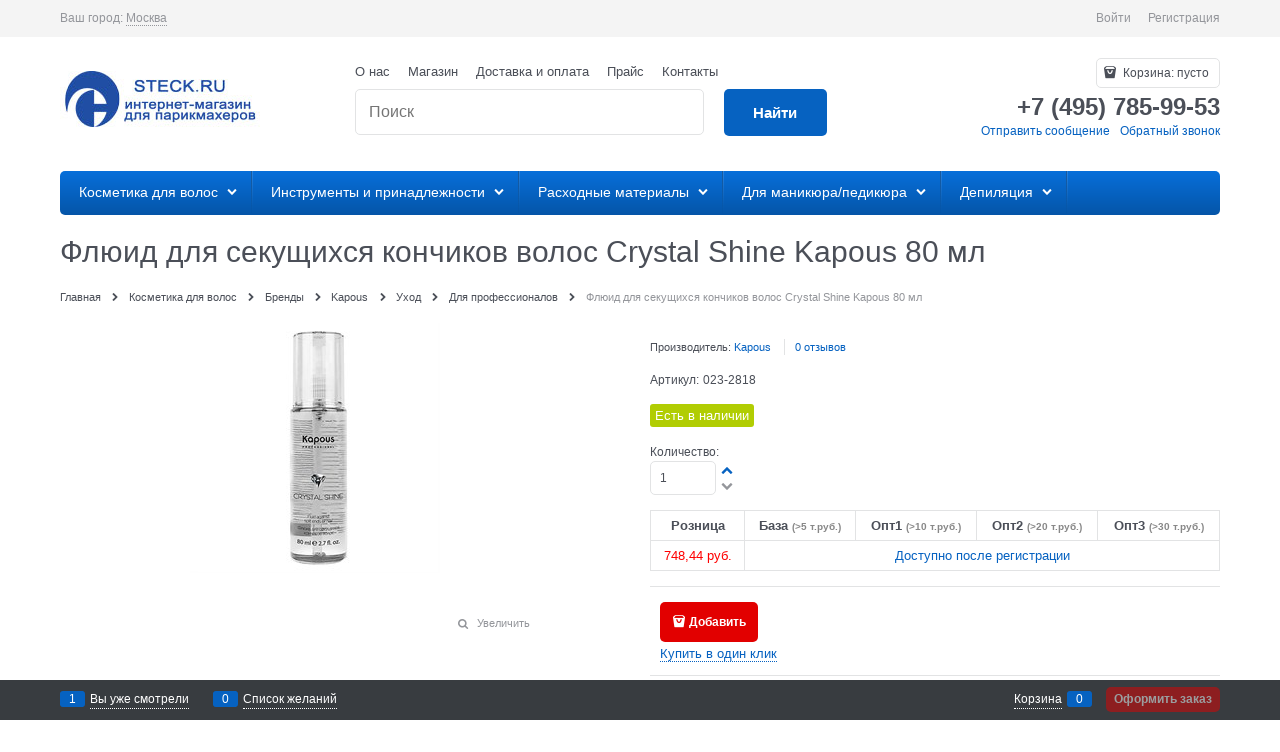

--- FILE ---
content_type: text/html; charset=utf-8
request_url: http://www.steck.ru/products/kapous-fliuid-dlya-sekuschikhsya-konchikov-volos-crystal-shine
body_size: 13422
content:
<!DOCTYPE html>
<html data-ng-strict-di data-ng-app="app" data-ng-controller="ProductCtrl as product" >
<head>
    <meta charset="utf-8">
    <meta name="generator" content="AdVantShop.NET">
    <meta name="format-detection" content="telePhone=no">
    <title>Флюид для секущихся кончиков волос Crystal Shine Kapous 80 мл - купить в интернет магазине</title>
    <base href="http://www.steck.ru/" />
    <meta name="Description" content="Купить Флюид для секущихся кончиков волос Crystal Shine Kapous 80 мл по оптовой цене в интернет магазине официального дистрибьютора с доставкой по Москве и России." />
    <meta name="Keywords" content="Флюид для секущихся кончиков волос Crystal Shine Kapous 80 мл"/>
    <link rel="canonical" href="http://www.steck.ru/products/kapous-fliuid-dlya-sekuschikhsya-konchikov-volos-crystal-shine" />
    



<script type="text/javascript" src="/combine/_head.js?r=E33F0972B9963E2D160DCCF5AC42252A"></script>


<style>.ng-cloak,.x-ng-cloak,.ng-hide:not(.ng-hide-animate){display:none !important}form{display:block}</style>



<meta property="og:site_name" content="Интернет магазин для парикмахеров и салонов красоты" />
<meta property="og:title" content="Флюид для секущихся кончиков волос Crystal Shine Kapous 80 мл - купить в интернет магазине" />
<meta property="og:url" content="http://www.steck.ru/products/kapous-fliuid-dlya-sekuschikhsya-konchikov-volos-crystal-shine" />
<meta property="og:description" content="Купить Флюид для секущихся кончиков волос Crystal Shine Kapous 80 мл по оптовой цене в интернет магазине официального дистрибьютора с доставкой по Москве и России." />
<meta property="og:type" content="product" />
<meta property="og:image" content="http://www.steck.ru/pictures/product/middle/48171_middle.jpg" />

<link rel="stylesheet" type="text/css" href="/combine/main.css?r=B4D0625A9B2F40F7577CDB9A0A646B52" />

<script type="text/javascript" src="modules/rees46/js/lib.js"></script>
<script type="text/javascript"> 
  (function(r){ window.r46 = window.r46 || function(){ (r46.q = r46.q ||[]).push(arguments)};var s = document.getElementsByTagName(r)[0], rs = document.createElement(r); rs.async = 1; rs.src = '//cdn.rees46.com/v3.js';s.parentNode.insertBefore(rs, s); })('script');  r46('init','00636fc33c41f59c8d0e1124cc41fd');
</script>


    <link rel="shortcut icon" href="http://www.steck.ru/pictures/favicon_20181009104052.ico" />

</head>
<body class="cs-t-1 text-floating toolbar-bottom-enabled">
    
    <div hidden>    <div class="static-block">
        <!-- Yandex.Metrika counter --> <script type="text/javascript" >
   (function(m,e,t,r,i,k,a){m[i]=m[i]||function(){(m[i].a=m[i].a||[]).push(arguments)};
   m[i].l=1*new Date();k=e.createElement(t),a=e.getElementsByTagName(t)[0],k.async=1,k.src=r,a.parentNode.insertBefore(k,a)})
   (window, document, "script", "https://mc.yandex.ru/metrika/tag.js", "ym");

   ym(6403984, "init", {
        id:6403984,
        clickmap:true,
        trackLinks:true,
        accurateTrackBounce:true,
        webvisor:true,
        ecommerce:"dataLayer"
   });
</script> <noscript><div><img src="https://mc.yandex.ru/watch/6403984" style="position:absolute; left:-9999px;" alt="" /></div></noscript> <!-- /Yandex.Metrika counter -->
    </div>
</div>
    <script type="text/javascript">
 (function(i,s,o,g,r,a,m){i['GoogleAnalyticsObject']=r;i[r]=i[r]||function(){ (i[r].q=i[r].q||[]).push(arguments)},i[r].l=1*new Date();a=s.createElement(o), m=s.getElementsByTagName(o)[0];a.async=1;a.src=g;m.parentNode.insertBefore(a,m) })(window,document,'script','//www.google-analytics.com/analytics.js','ga'); 
ga('create', 'UA-19588490-1', 'auto'); 
ga('require', 'displayfeatures');
ga('set', '&uid', '75f29b15-b145-4d7d-a976-6523b533f69f');
ga('send', 'pageview'); 
/* Accurate bounce rate by time */ 
if (!document.referrer ||  document.referrer.split('/')[2].indexOf(location.hostname) != 0) 
setTimeout(function() 
        { 
            ga('send', 'event', 'New visitor', location.pathname); 
        }, 15000); 
</script> 

    
    <div class="stretch-container">
        <header class="site-head">
            

<!--noindex-->
<div class="toolbar-top">
    <div class="container container-fluid">
        <aside class="row between-xs">
                <div class="toolbar-top-item" data-popover-control data-popover-id="zonePopover" data-popover-trigger="null" data-popover-trigger-hide="null">
                    <span class="cs-t-3">Ваш город:</span>
                    <a class="link-dotted-invert" href="" data-zone-dialog-trigger>
                        <span data-zone-current data-ng-bind="zone.City" data-start-val="{City: 'Москва'}">Москва</span>
                    </a>
                </div>
                                    <div class="toolbar-top-item">
                    <a class="cs-l-3 toolbar-top-link-alt" href="http://www.steck.ru/login">Войти</a>
                    <a class="cs-l-3 toolbar-top-link-alt" href="http://www.steck.ru/registration">Регистрация</a>
                                            </div>
        </aside>
    </div>
</div>
<!--/noindex-->
            
            <div class="container container-fluid site-head-inner">
    <div class="row middle-xs">
        <div class="col-xs-3 site-head-logo-block site-head-logo">
            
        <a href="http://www.steck.ru/" class="site-head-logo-link">
            <img id="logo" src="http://www.steck.ru/pictures/logo_20181219185405.jpg" alt="Интернет магазин для парикмахеров"  class="site-head-logo-picture" />
        </a>








        </div>
        <div class="col-xs-5 site-head-menu-col">
            
            <ul class="menu-header clear">
        <li class="menu-header-item"><a class="cs-l-2 menu-header-link" href="pages/about"  >О нас</a></li>
        <li class="menu-header-item"><a class="cs-l-2 menu-header-link" href="/pages/magazin-dlja-parikmaherov"  >Магазин</a></li>
        <li class="menu-header-item"><a class="cs-l-2 menu-header-link" href="/pages/shipping-payment"  >Доставка и оплата</a></li>
        <li class="menu-header-item"><a class="cs-l-2 menu-header-link" href="/pages/price"  >Прайс</a></li>
        <li class="menu-header-item"><a class="cs-l-2 menu-header-link" href="pages/contacts"  >Контакты</a></li>
</ul>


<!--noindex-->
<div class=" search-block-topmenu">
    <form name="searchHeaderForm" class="row site-head-search-form" novalidate="novalidate" data-ng-controller="SearchBlockCtrl as searchBlock" data-ng-init="searchBlock.url='/search'">
        <div class="col-xs-9 site-head-search-input-wrap" data-ng-init="searchBlock.form = searchHeaderForm">
            <div class="site-head-site-head-search"
                 data-autocompleter
                 data-field="Name"
                 data-link-all="search"
                 data-apply-fn="searchBlock.aSubmut(value, obj)"
                 data-template-path="scripts/_common/autocompleter/templates/categoriesProducts.html"
                 data-request-url="search/autocomplete">
                <input class="input-big site-head-search-input"
                       data-autocompleter-input
                       type="search"
                       autocomplete="off"
                       placeholder="Поиск"
                       name="q"
                       data-default-button="#searchHeaderSubmit"
                       data-ng-model="searchBlock.search" />
            </div>
        </div>
        <div class="col-xs-3 site-head-search-btn-wrap">
            <div class="site-head-search-col">
                <a href="" class="btn btn-submit btn-big btn-expander site-head-search-btn" id="searchHeaderSubmit" data-ng-click="searchBlock.submit(searchBlock.search, false)">
                    <span class="icon-search-block icon-search-before cs-t-1"></span>
                    <span class="site-head-search-btn-text">Найти</span>
                </a>
            </div>
        </div>
    </form>
</div>
<!--/noindex-->            
        </div>
        <div class="col-xs site-head-phone-col">
            
            <div class="site-head-cart">
    
    <div class="cart-mini" data-cart-mini>
        <a data-cart-mini-trigger href="/cart" class="cs-l-2 cs-bg-9 cart-mini-main-link icon-bag-before">
            Корзина: <span data-cart-count data-type="count" data-ng-bind-html="cartCount.getValue()"> пусто</span>
        </a>
        <div data-cart-mini-list data-cart-data="cartMini.cartData"></div>
    </div>
</div>

            
            <div class="cs-t-1 site-head-phone" data-zone-current data-ng-bind-html="zone.Phone" data-start-val="{Phone: '+7 (495) 785-99-53'}">+7 (495) 785-99-53</div>
                <div class="static-block static-block-email-header">
        <p><a class="email" href="feedback" style="margin-right: 10px;" target="_self">Отправить сообщение</a><a class="email" data-callback="true" href="javascript:void(0)">Обратный звонок</a></p>
    </div>

        </div>
    </div>
</div>

        </header>
        <main class="stretch-middle site-body">
            <div class="container container-fluid site-body-inner js-site-body-inner cs-bg-7">
                
    <div class="row rel big-z menu-block">
        <div class="col-xs-12 col-p-v site-body-aside">
            <div class="site-menu-row cs-g-1 js-menu-general-block-orientation">
                <div class="row">
                    <div class="col-xs">
                        
<ul class="menu-general harmonica" 
    data-submenu-container="{'checkOrientation': true, 'type': 'classic', submenuDirection: 'below', blockOrientation: '.js-menu-general-block-orientation'}" 
    data-harmonica 
    data-harmonica-tile-outer-width="45" 
    data-harmonica-class-tile="menu-general-item menu-general-tile cs-l-4" 
    data-harmonica-class-tile-submenu="menu-general-tile-submenu">
        <li class="menu-general-item cs-bg-i-1 parent" data-harmonica-item data-submenu-parent urlpath="http://www.steck.ru/categories/kosmetika-dlya-volos">
                <ul class="menu-general-submenu cs-bg-5 submenu-initialized"></ul>
            <a class="menu-general-root-link cs-l-4" data-harmonica-link href="http://www.steck.ru/categories/kosmetika-dlya-volos" urlpath>
                <span class="menu-general-root-link-text">Косметика для волос</span>
            </a>
        </li>
        <li class="menu-general-item cs-bg-i-1 parent" data-harmonica-item data-submenu-parent urlpath="http://www.steck.ru/categories/instrumenty-i-prinadlezhnosti">
                <ul class="menu-general-submenu cs-bg-5 submenu-initialized"></ul>
            <a class="menu-general-root-link cs-l-4" data-harmonica-link href="http://www.steck.ru/categories/instrumenty-i-prinadlezhnosti" urlpath>
                <span class="menu-general-root-link-text">Инструменты и принадлежности</span>
            </a>
        </li>
        <li class="menu-general-item cs-bg-i-1 parent" data-harmonica-item data-submenu-parent urlpath="http://www.steck.ru/categories/raskhodnye-materialy-dlya-salonov-krasoty">
                <ul class="menu-general-submenu cs-bg-5 submenu-initialized"></ul>
            <a class="menu-general-root-link cs-l-4" data-harmonica-link href="http://www.steck.ru/categories/raskhodnye-materialy-dlya-salonov-krasoty" urlpath>
                <span class="menu-general-root-link-text">Расходные материалы</span>
            </a>
        </li>
        <li class="menu-general-item cs-bg-i-1 parent" data-harmonica-item data-submenu-parent urlpath="http://www.steck.ru/categories/vse-dlya-manikiura">
                <ul class="menu-general-submenu cs-bg-5 submenu-initialized"></ul>
            <a class="menu-general-root-link cs-l-4" data-harmonica-link href="http://www.steck.ru/categories/vse-dlya-manikiura" urlpath>
                <span class="menu-general-root-link-text">Для маникюра/педикюра</span>
            </a>
        </li>
        <li class="menu-general-item cs-bg-i-1 parent" data-harmonica-item data-submenu-parent urlpath="http://www.steck.ru/categories/depilyatsiya">
                <ul class="menu-general-submenu cs-bg-5 submenu-initialized"></ul>
            <a class="menu-general-root-link cs-l-4" data-harmonica-link href="http://www.steck.ru/categories/depilyatsiya" urlpath>
                <span class="menu-general-root-link-text">Депиляция</span>
            </a>
        </li>
</ul>
<script>
    $(function () {

        var timeoutId;

        $(".menu-general-item.parent").hover(function () {
            if (!timeoutId) {
                var $targetDom = $(this).find("ul");
                var $parent = $("ul.menu-general");
                var url = $(this).attr("urlpath");
                timeoutId = setTimeout(function () {
                    cleanAll();
                    $.ajax({
                        url: '/Common/GetMenuItem',
                        type: "POST",
                        dataType: "html",
                        data: { urlpath: url },
                        success: function (dataprod) {
                            var $injector = angular.element(document).injector();
                            $injector.invoke(["$compile", "$rootScope", function ($compile, $rootScope) {
                                $targetDom.html(dataprod);
                                var $scope = $targetDom.scope();
                                $compile($targetDom)($scope || $rootScope);
                                $rootScope.$digest();
                            }]);

                            var shiftVal = $parent[0].getBoundingClientRect().right - $targetDom[0].getBoundingClientRect().right;
                            if (shiftVal < 0) {              
                                $targetDom.css('marginLeft', shiftVal + 'px');
                            }
                        },
                        error: function () { }
                    });
                }, 150);
            }
        },
        function () {
            if (timeoutId) {
                window.clearTimeout(timeoutId);
                timeoutId = null;
            }
            cleanAll();
        });

        function cleanAll() {
            $(".menu-general-item.parent .menu-general-submenu").each(function () {
                $(this).html("");
            });
        }

        $(document).mouseup(function (e) {
            var container = $(".menu-general-submenu");
            if (!container.is(e.target) // if the target of the click isn't the container...
                && container.has(e.target).length === 0) // ... nor a descendant of the container
            {
                cleanAll();
            }
        });
    });
</script>
                    </div>
                </div>
            </div>
        </div>
    </div>

                


<div data-ng-init="product.loadData(64742, null, null)"></div>
<div class="col-p-v" itemscope itemtype="http://schema.org/Product">
    <div class="page-title-row details-title-row">
        <h1 class="details-title page-title" itemprop="name" data-ng-init="product.productName='Флюид для секущихся кончиков волос Crystal Shine Kapous 80 мл'" >Флюид для секущихся кончиков волос Crystal Shine Kapous 80 мл</h1>
    </div>
    <div class="breads" itemscope itemtype="http://schema.org/BreadcrumbList">
            <div itemprop="itemListElement" itemscope itemtype="http://schema.org/ListItem" class="breads-item icon-right-open-after">
                <a itemprop="item" href="http://www.steck.ru/" class="breads-item-link cs-l-2"><span itemprop="name">Главная</span></a>
            </div>
            <div itemprop="itemListElement" itemscope itemtype="http://schema.org/ListItem" class="breads-item icon-right-open-after">
                <a itemprop="item" href="http://www.steck.ru/categories/kosmetika-dlya-volos" class="breads-item-link cs-l-2"><span itemprop="name">Косметика для волос</span></a>
            </div>
            <div itemprop="itemListElement" itemscope itemtype="http://schema.org/ListItem" class="breads-item icon-right-open-after">
                <a itemprop="item" href="http://www.steck.ru/categories/brendy" class="breads-item-link cs-l-2"><span itemprop="name">Бренды</span></a>
            </div>
            <div itemprop="itemListElement" itemscope itemtype="http://schema.org/ListItem" class="breads-item icon-right-open-after">
                <a itemprop="item" href="http://www.steck.ru/categories/kapous" class="breads-item-link cs-l-2"><span itemprop="name">Kapous</span></a>
            </div>
            <div itemprop="itemListElement" itemscope itemtype="http://schema.org/ListItem" class="breads-item icon-right-open-after">
                <a itemprop="item" href="http://www.steck.ru/categories/kapous-ukhod" class="breads-item-link cs-l-2"><span itemprop="name">Уход</span></a>
            </div>
            <div itemprop="itemListElement" itemscope itemtype="http://schema.org/ListItem" class="breads-item icon-right-open-after">
                <a itemprop="item" href="http://www.steck.ru/categories/dlya-professionalov" class="breads-item-link cs-l-2"><span itemprop="name">Для профессионалов</span></a>
            </div>
            <div class="breads-item"><span class="breads-item-current cs-t-3">Флюид для секущихся кончиков волос Crystal Shine Kapous 80 мл</span></div>
</div>
    <div class="row">
        <div class="col-xs-12 details-block">
            <div class="row">
                <div class="col-xs-6">
                    
<div class="gallery-block" data-ng-init="product.setPreview({'colorId': null, 'previewPath':'http://www.steck.ru/pictures/product/middle/48171_middle.jpg','originalPath':'http://www.steck.ru/pictures/product/big/48171_big.jpg', 'title':'Флюид для секущихся кончиков волос Crystal Shine Kapous 80 мл - фото 48171', 'PhotoId': 48171})">

    <figure class="gallery-picture text-static">
        <a class="gallery-picture-link link-text-decoration-none"
           href="http://www.steck.ru/pictures/product/big/48171_big.jpg"
           style="max-height: 350px;"
           data-ng-click="product.modalPreviewOpen($event)"
           data-zoomer data-preview-path="product.picture.previewPath" data-original-path="product.picture.originalPath" data-zoomer-title="product.picture.title" data-zoom-height="350" data-zoom-width="250">
            <img itemprop="image" class="gallery-picture-obj"
                 src="http://www.steck.ru/pictures/product/middle/48171_middle.jpg"
                 alt="Флюид для секущихся кончиков волос Crystal Shine Kapous 80 мл - фото 48171"
                 data-ng-src="{{product.picture.previewPath}}"
                  />
        </a>
        <span class="gallery-picture-labels"></span>
        
    </figure>

    <div class="row between-xs middle-xs details-additional-graphics">
        <div>
                    </div>
            <div>
                <a href="" class="gallery-zoom icon-search-before-abs cs-l-3 link-dotted" data-ng-click="product.modalPreviewOpen($event)">Увеличить</a>
            </div>
    </div>

</div>
    <div class="modal ng-hide"
         id="modalPreview_64742"
         data-modal-control
         data-callback-open="product.modalPreviewCallbackOpen(modal)"
         data-modal-class="details-modal-preview">
        <div data-modal-header class="modal-header">Флюид для секущихся кончиков волос Crystal Shine Kapous 80 мл</div>
        <div class="modal-content details-modal-preview-block">


            <div class="details-modal-preview-cell details-modal-preview-cell-photo">
                <figure class="gallery-picture details-preview-block"
                        data-ng-style="{'height' : product.modalPreviewHeight + 'px'}"
                        data-ng-class="{'modal-preview-image-load' : product.modalPreviewState === 'load','modal-preview-image-complete' : product.modalPreviewState === 'complete'}"
                        data-window-resize="product.resizeModalPreview(event)">
                    <a href=""
                       class="details-preview-block-link"
                       data-ng-style="{'height' : product.modalPreviewHeight + 'px'}"
                       data-zoomer  data-type="inner" data-zoomer-title="product.picture.title" data-preview-path="product.picture.originalPath"  data-original-path="product.picture.originalPath">
                        <img alt="Флюид для секущихся кончиков волос Crystal Shine Kapous 80 мл - фото 48171"
                             class="gallery-picture-obj"
                             data-ng-style="{'max-height' : product.modalPreviewHeight + 'px'}"
                             data-ng-src="{{product.picture.originalPath}}" />
                    </a>
                </figure>
            </div>


            <div class="carousel details-modal-carousel">
                <div class="carousel-inner">
                    <div class="gallery-photos-slider-list-vertical details-modal-preview-aside"
                         data-carousel
                         data-is-vertical="true"
                         data-stretch="false"
                         data-init-fn="product.addModalPictureCarousel(carousel)"
                         data-item-select="product.carouselItemSelect(carousel, item, index)"
                         data-item-select-class="details-carousel-selected">
                            <div class="details-carousel-item-vertical" data-parameters="{'colorId': null , 'main' : true, 'previewPath': 'http://www.steck.ru/pictures/product/middle/48171_middle.jpg', 'originalPath': 'http://www.steck.ru/pictures/product/big/48171_big.jpg', 'title': 'Флюид для секущихся кончиков волос Crystal Shine Kapous 80 мл - фото 48171', 'PhotoId': 48171 }">
                                <figure class="gallery-photos-item" style="height: 60px; width: 60px;">
                                    <img class="gallery-photos-item-obj" src="http://www.steck.ru/pictures/product/xsmall/48171_xsmall.jpg" alt="Флюид для секущихся кончиков волос Crystal Shine Kapous 80 мл - фото 48171" title="Флюид для секущихся кончиков волос Crystal Shine Kapous 80 мл - фото 48171" />
                                </figure>
                            </div>
                    </div>
                </div>
            </div>
        </div>
    </div>

                </div>
                <div class="col-xs-6">
                    
    <div class="details-row details-meta">
        <div class="products-view-meta">
            <ul class="products-view-meta-list">
                    <li class="products-view-meta-item cs-br-1 details-brand-name">
                        <span>Производитель: <a itemprop="brand" href="http://www.steck.ru/manufacturers/kapous">Kapous</a></span>
                    </li>
                                    <li class="products-view-meta-item cs-br-1 details-reviews">
                        <a href="" data-tabs-goto="tabReviews">0 отзывов</a>
                    </li>
            </ul>
        </div>
    </div>
<div class="details-row details-sku">
    <div class="details-param-name">Артикул:</div>
    <div class="details-param-value inplace-offset"
         data-ng-bind="product.offerSelected.ArtNo"
         data-ng-init="product.offerSelected.ArtNo = '023-2818'"
         >023-2818</div>
    </div>
                <div class="details-row details-availability" data-ng-init="product.offerSelected.IsAvailable = true;">
        <div class="availability available"
             data-ng-class="{'available': product.offerSelected.IsAvailable === true, 'not-available' : product.offerSelected.IsAvailable === false}">
            
            <div data-bind-html-compile="product.offerSelected.Available"></div>
            <div data-ng-if="product.offerSelected.Available == null">Есть в наличии</div>
        </div>
    </div>
            <div class="details-row details-amount" data-ng-if="product.offerSelected.IsAvailable === true">
            <div class="details-param-name">
                Количество:
                    <div ng-show="product.offerSelected.AmountBuy > product.offerSelected.Amount" class="ng-hide availability not-available">
                        <span>Доступно</span>
                        <div class="details-avalable-text" ng-bind="product.offerSelected.Amount"></div>
                        <div class="details-avalable-unit" ng-bind="product.data.Unit"></div>
                    </div>
            </div>
            <div class="details-param-value">
                <div class="details-spinbox-block">
                    <div data-spinbox
                         data-value="product.offerSelected.AmountBuy"
                         data-proxy="product.offerSelected"
                         data-update-fn="product.updateAmount(value, proxy)"
                         data-step="1"
                         data-max="32767"
                         data-min="1"></div>
                </div>
            </div>
        </div>
                <div class="details-row" style="position: relative">
            <span>
                
            </span>
        </div>

        <div class="details-row">
            
<div data-oc-lazy-load="[&#39;http://www.steck.ru/modules/magicwithprice/content/scripts/price-table/price-table.js?0&#39;]">
    <mwp-price-table data-price-info="{&quot;productId&quot;:64742,&quot;isGuest&quot;:true,&quot;condition&quot;:{&quot;ForBase&quot;:&quot;(&gt;5 т.руб.)&quot;,&quot;ForWholeSale1&quot;:&quot;(&gt;10 т.руб.)&quot;,&quot;ForWholeSale2&quot;:&quot;(&gt;20 т.руб.)&quot;,&quot;ForWholeSale3&quot;:&quot;(&gt;30 т.руб.)&quot;},&quot;CurrentStatus&quot;:0,&quot;MagicPrices&quot;:[{&quot;OfferArtNo&quot;:&quot;&quot;,&quot;ProductDiscount&quot;:0.0,&quot;BasePrice&quot;:748.44,&quot;RetailPrice&quot;:935.55,&quot;Wholesale1Price&quot;:725.9868,&quot;Wholesale2Price&quot;:711.018,&quot;Wholesale3Price&quot;:696.0492,&quot;StrBasePrice&quot;:&quot;-&quot;,&quot;StrRetailPrice&quot;:&quot;935,55  руб.&quot;,&quot;StrWholesale1Price&quot;:&quot;725,99  руб.&quot;,&quot;StrWholesale2Price&quot;:&quot;711,02  руб.&quot;,&quot;StrWholesale3Price&quot;:&quot;696,05  руб.&quot;,&quot;HasDiscount&quot;:false,&quot;BasePriceNoDiscount&quot;:0.0,&quot;RetailPriceNoDiscount&quot;:0.0,&quot;Wholesale1PriceNoDiscount&quot;:0.0,&quot;Wholesale2PriceNoDiscount&quot;:0.0,&quot;Wholesale3PriceNoDiscount&quot;:0.0,&quot;StrBasePriceNoDiscount&quot;:&quot;-&quot;,&quot;StrRetailPriceNoDiscount&quot;:&quot;0  руб.&quot;,&quot;StrWholesale1PriceNoDiscount&quot;:&quot;0  руб.&quot;,&quot;StrWholesale2PriceNoDiscount&quot;:&quot;0  руб.&quot;,&quot;StrWholesale3PriceNoDiscount&quot;:&quot;0  руб.&quot;,&quot;SortOrder&quot;:0,&quot;BrandPercents&quot;:{&quot;BrandId&quot;:73,&quot;BrandName&quot;:null,&quot;RetailPercent&quot;:25.0,&quot;BasePercent&quot;:0.0,&quot;WholesalePercent1&quot;:3.0,&quot;WholesalePercent2&quot;:5.0,&quot;WholesalePercent3&quot;:7.0},&quot;CurrentPrice&quot;:935.55,&quot;CurrentDiscount&quot;:25.0,&quot;CurrentDiscountStr&quot;:&quot;-&quot;}]}" data-current-price="product.Price.PriceNumber"></mwp-price-table>
</div>
<script type="text/ng-template" id="/scripts/_partials/sizes-viewer/templates/sizes.html">
    <div>
        <select id="mwp-size-viewer" 
                data-ng-model="sizesViewer.sizeSelected" 
                ng-options="size as size.SizeName disable when size.isDisabled for size in sizesViewer.sizes" 
                ng-change="sizesViewer.changeSize({ size: sizesViewer.sizeSelected })"
                ></select>
    </div>
</script>
<script type="text/ng-template" id="/scripts/_partials/colors-viewer/templates/colors.html">
    <div>
        <div class="color-viewer-item" data-ng-repeat="color in colorsViewer.colors track by $index"
             data-ng-class="{'color-viewer-item-selected cs-br-2': colorsViewer.multiselect ? colorsViewer.colorSelected.indexOf(color) !== -1 : colorsViewer.colorSelected.ColorId === color.ColorId }" title="{{::color.ColorName}}"
             data-ng-style="{'visibility': color.ColorName == 'без цвета' ? 'hidden' : 'visible'} ">
            <div class="color-viewer-inner cs-br-1"
                 data-ng-bind="::color.ColorName"
                 data-ng-click="colorsViewer.selectColor($event, color)"
                 data-ng-style="::{'background-color': color.ColorCode != null && color.ColorCode.length > 0 ? color.ColorCode : 'transparent', 'background-image': color.PhotoName != null && color.PhotoName.length > 0 ? 'url(' + colorsViewer.getImagePath(color.PhotoName) + ')' : 'none', 'width': colorsViewer.colorWidth, 'height': colorsViewer.colorHeight, 'background-size': '100%' }">
            </div>
        </div>
    </div>
</script>
        </div>
        <div class="details-row details-payment cs-br-1">
            <div class="details-payment-block">
                        <div itemprop="offers" itemscope itemtype="http://schema.org/Offer">
                            <meta itemprop="price" content="748.44">
                            <meta itemprop="priceCurrency" content="RUB">
                            <meta itemprop="sku" content="023-2818">
                                <link itemprop="availability" href="http://schema.org/InStock" />
                        </div>
                <div class="details-payment-cell">
                        <div class="details-payment-item details-payment-inline "
                             data-ng-class="{'ng-hide': product.dirty === false ? false : ((product.offerSelected.offerPreOrder || product.offerSelected.IsAvailable) ? false : ((product.offerSelected.Amount <= 0 && false) || product.Price.PriceNumber === 0 || (true && product.offerSelected.AmountBuy > product.offerSelected.Amount))) }">
                            <a href="javascript:void(0)"
                               class="btn btn-middle icon-bag-before"
                               ng-class="{'btn-confirm' : product.offerSelected.IsAvailable, 'btn-action': !product.offerSelected.IsAvailable}"
                               data-cart-add
                               data-cart-add-valid="product.validate()"
                               data-offer-id="product.offerSelected.OfferId"
                               data-product-id="64742"
                               data-amount="product.offerSelected.AmountBuy"
                               data-attributes-xml="product.customOptions.xml">{{ !product.offerSelected.IsAvailable ? 'Под заказ' : 'Добавить'}}</a>
                        </div>
                                                                                    <div class="details-payment-item "
                             data-ng-class="{'ng-hide': product.dirty === false ? false : product.offerSelected.Amount === 0 || product.Price.PriceNumber === 0 || (product.offerSelected.AmountBuy > product.offerSelected.Amount) || (product.Price.PriceNumber * product.offerSelected.AmountBuy < 500)}">
                            <div class="details-buy-one-click">
                                <a href="javascript:void(0)" class="link-dotted-invert cs-l-d-1" data-buy-one-click-trigger data-buy-one-click-modal="modalBuyOneClick_64742">
                                    Купить в один клик
                                    <div id="modalBuyOneClick_64742" class="modal ng-hide"
                                         data-modal-control
                                         data-modal-overlay-class="buy-one-ckick-very-top"
                                         data-modal-class="buy-one-click-dialog"
                                         data-callback-close="buyOneClickTrigger.modalCallbackClose(modalScope)">
                                        <div data-modal-header class="modal-header">
                                            Оформление заказа
                                        </div>
                                        <div class="modal-content">
                                            <div data-buy-one-click-form="true"
                                                 data-form-init="buyOneClickTrigger.formInit(form)"
                                                 data-success-fn="buyOneClickTrigger.successFn(result)"
                                                 data-page="Product"
                                                 data-order-type="OneClick"
                                                 data-offer-id="product.offerSelected.OfferId"
                                                 data-product-id="64742"
                                                 data-amount="product.offerSelected.AmountBuy"
                                                 data-buy-one-click-valid="product.validate()"
                                                 data-attributes-xml="product.customOptions.xml">
                                            </div>
                                        </div>
                                    </div>
                                </a>
                            </div>
                        </div>
                </div>
            </div>
        </div>
        <div class="static-block">
        <br>
    </div>


                    <div class="social-btns">
        <div class="share42init"></div>
        <script type="text/javascript" src="scripts/_common/share42/share42.js?1"></script>
</div>
                    
                </div>
            </div>
            <div>
                
                
                

<div data-tabs class="tabs tabs-horizontal details-tabs">
    <ul class="tabs-headers clear">
        <li id="tabDescription" class="tabs-header-item" data-tab-header="" data-ng-hide="!tabHeader.isRender" data-ng-class="{'tabs-header-active cs-br-1' : tabHeader.selected}">
            <a href="" class="tabs-header-item-link" data-ng-click="tabs.change(tabHeader)" data-ng-class="{'link-dotted-invert' : !tabHeader.selected, 'cs-l-2 link-dotted-invert link-dotted-none' : tabHeader.selected}">
                Описание
            </a>
        </li>
        <li id="tabOptions" class="tabs-header-item" data-tab-header="" data-ng-hide="!tabHeader.isRender" data-ng-class="{'tabs-header-active cs-br-1' : tabHeader.selected}">
            <a href="" class="tabs-header-item-link" data-ng-click="tabs.change(tabHeader)" data-ng-class="{'link-dotted-invert' : !tabHeader.selected, 'cs-l-2 link-dotted-invert link-dotted-none' : tabHeader.selected}">
                Характеристики
            </a>
        </li>
        <li id="tabVideos" class="tabs-header-item" data-tab-header="" data-ng-hide="!tabHeader.isRender" data-ng-class="{'tabs-header-active cs-br-1' : tabHeader.selected}">
            <a href="" class="tabs-header-item-link" data-ng-click="tabs.change(tabHeader)" data-ng-class="{'link-dotted-invert' : !tabHeader.selected, 'cs-l-2 link-dotted-invert link-dotted-none' : tabHeader.selected}">
                Видео
            </a>
        </li>
            <li id="tab1" class="tabs-header-item" data-tab-header="" data-ng-hide="!tabHeader.isRender" data-ng-class="{'tabs-header-active cs-br-1' : tabHeader.selected}">
                <a href="" class="tabs-header-item-link" data-ng-click="tabs.change(tabHeader)" data-ng-class="{'link-dotted-invert' : !tabHeader.selected, 'cs-l-2 link-dotted-invert link-dotted-none' : tabHeader.selected}">
                    Доставка
                </a>
            </li>
                    <li id="tabReviews" class="tabs-header-item" data-tab-header="" data-ng-hide="!tabHeader.isRender" data-ng-class="{'tabs-header-active cs-br-1' : tabHeader.selected}">
                <a href="" class="tabs-header-item-link" data-ng-click="tabs.change(tabHeader)" data-ng-class="{'link-dotted-invert' : !tabHeader.selected, 'cs-l-2 link-dotted-invert link-dotted-none' : tabHeader.selected}">
                    Отзывы 
                </a>
            </li>
    </ul>
    <div class="tabs-content">
        <div class="tab-content details-tabs-deacription clear" itemprop="description" data-tab-content="tabDescription" data-ng-class="{'tab-content-active': tabContent.header.selected}">
<p>Флюид предназначен для интенсивного увлажнения концов длинных волос.</p>

<p>Регулярное применение флюида способствует разглаживанию и запаиванию расщепленных концов, что в результате предотвращает их образование. Входящие в состав силиконовое и льняное масла содержат полиненасыщенные жирные кислоты омега-3, что улучшает состояние волос, бережно обволакивая поврежденные участки, защищая их и сохраняя естественный уровень увлажнения.</p>                            <div class="tab-description-additional">
                    Заказать и купить по оптовой цене этот товар -  Флюид для секущихся кончиков волос Crystal Shine Kapous 80 мл - вы можете в нашем интернет магазине официального дистрибьютора любым оптом через Корзину на сайте или, позвонив оператору по телефону +7(495)785-99-54.
                </div>
        </div>
        <div class="tab-content details-tabs-properties" data-tab-content="tabOptions" data-ng-class="{'tab-content-active': tabContent.header.selected}">
            
        </div>
        <div class="tab-content details-tabs-videos" data-tab-content="tabVideos" data-ng-class="{'tab-content-active': tabContent.header.selected}">
            
        </div>
            <div class="tab-content details-tabs-videos" data-tab-content="tab1" data-ng-class="{'tab-content-active': tabContent.header.selected}">
                <p><strong>Самовывоз из офиса в Москве: </strong>бесплатно.</p>

<p><strong>Доставка по Москве в пределах МКАД:</strong></p>

<ul>
	<li>при сумме заказа до 3000 руб. - 300 рублей,</li>
	<li>при сумме заказа от 3000 руб. &ndash; бесплатно.</li>
</ul>

<p>Срок доставки: 1-2 дня</p>

<p><strong>Доставка по Московской области:</strong></p>

<ul>
	<li>ближайшее Подмосковье: от 10000 руб. &ndash; бесплатно; до 10000 руб &ndash; рассчитывается автоматически на этапе оформления заказа в зависимости от расстояния от МКАД и стоимости Корзины,</li>
	<li>дальнее Подмосковье: доставка в пункты самовывоза Boxberry &ndash; стоимость рассчитывается автоматически в зависимости от веса и удаленности населенного пункта.</li>
</ul>

<p>Срок доставки: 1-3 дня.</p>

<p><strong>Доставка в регионы России</strong> осуществляется курьерскими компаниями Boxberry, Почта РФ. Стоимость рассчитывается автоматически в зависимости от веса и удаленности населенного пункта.</p>

<p>Срок доставки: 4-10 дней.</p>

<p><a href="http://www.steck.ru/pages/shipping-payment">Подробные условия доставки заказов</a></p>

            </div>
                    <div class="tab-content details-tabs-videos" data-tab-content="tabReviews" data-ng-class="{'tab-content-active': tabContent.header.selected}">
                
<script type="text/ng-template" id="reviewItemTemplate.html">
    <li class="review-item col-xs-12" data-review-item data-review-id="{{reviewId}}">
        <div class="row">
            <div class="col-xs">
                <div class="review-item-name cs-t-1"  data-ng-bind="name"></div>
                <div class="review-item-date cs-t-3">
                    <time datetime="" data-ng-bind="date"></time>
                </div>
                <div class="review-item-text"  data-ng-bind-html="text"></div>

                <div class="review-item-buttons">
                        <a href="" class="review-item-button" data-review-reply data-review-id="{{reviewId}}">{{ ::'Js.Review.Respond' | translate }}</a>
                                    </div>

            </div>
        </div>
    </li>
</script>

<div class="reviews"
     data-reviews
     data-moderate="true"
     data-is-admin="false"
     data-entity-id="64742"
     data-entity-type="0"
     data-name=""
     data-email=""
     data-action-url="/reviews/add"
     data-allow-image-upload="false"
     data-readonly="false">
    <div class="js-reviews-list-root">
        
    </div>
        <div data-reviews-form
             data-form-visible="reviews.formVisible"
             data-allow-image-upload="reviews.allowImageUpload"
             data-name="reviews.name"
             data-email="reviews.email"
             data-visible-form-cancel-button="reviews.visibleFormCancelButton"
             data-review-id="reviews.reviewIdActive"
             data-submit-fn="reviews.submit(form, reviews.actionUrl)"
             data-cancel-fn="reviews.cancel(form)"
             data-moderate="true"
             data-is-show-user-agreement-text="true"
             data-user-agreement-text="Я подтверждаю свою дееспособность, даю согласие на обработку своих персональных данных."></div>
    
</div>

            </div>
    </div>
</div>
            </div>
            <div class="details-row">
                <div class='rees46-recommender also_bought'></div> 
<script>
window.addEventListener('load', function load () {
   window.removeEventListener('load', load);

   try {
     r46('recommend', 'also_bought', {item: 113434,
limit: 4}, 
            function(data) {
            getRees46Products('also_bought', 113434, data, 'С этим товаром покупают', 'related', '');
        });
    r46('add_css', 'recommendations');
  } catch(e) { }
});
</script>
            </div>
            <div class="details-row">
                <div class='rees46-recommender similar'></div> 
<script>
window.addEventListener('load', function load () {
   window.removeEventListener('load', load);

   try {
     r46('recommend', 'similar', {item: 113434,
limit: 4}, 
            function(data) {
            getRees46Products('similar', 113434, data, 'Похожие товары', 'alternative', '');
        });
    r46('add_css', 'recommendations');
  } catch(e) { }
});
</script>
            </div>
        </div>
        
        <script>
window.addEventListener('load', function load () {
    window.removeEventListener('load', load);

    r46('track', 'view', {id: 113434, stock: true, price: 598.75, name: 'Флюид для секущихся кончиков волос Crystal Shine Kapous 80 мл', categories: [6322,6544,6558,6741], image: 'http://www.steck.ru/pictures/product/middle/48171_middle.jpg', url: 'http://www.steck.ru/products/kapous-fliuid-dlya-sekuschikhsya-konchikov-volos-crystal-shine'});
});
</script>
    </div>
</div>
            </div>
        </main>
        <div class="site-footer-wrap">
            <footer class="site-footer">
    <div class="site-footer-top-level cs-bg-4">
    <div class="container container-fluid site-footer-top-level-wrap site-footer-top-level-inner">
        <div class="row">

                <div class="col-xs footer-menu">
                    <div class="footer-menu-head cs-t-3">
                        Информация
                    </div>
                    <ul class="footer-menu-list">
                            <li class="footer-menu-item">

                                <a class="footer-menu-link cs-l-2" href="pages/about"  >
                                    <span class="footer-menu-text">О магазине</span>
                                </a>

                            </li>
                            <li class="footer-menu-item">

                                <a class="footer-menu-link cs-l-2" href="pages/shipping-payment"  >
                                    <span class="footer-menu-text">Доставка и Оплата</span>
                                </a>

                            </li>
                            <li class="footer-menu-item">
<!--noindex-->
                                <a class="footer-menu-link cs-l-2" href="pages/konfidentsialnost-i-zaschita-personalnykh-dannykh"  rel=&quot;nofollow&quot;>
                                    <span class="footer-menu-text">Конфиденциальность и защита персональных данных</span>
                                </a>

<!--/noindex-->                            </li>
                            <li class="footer-menu-item">
<!--noindex-->
                                <a class="footer-menu-link cs-l-2" href="pages/garantiya-i-servis"  rel=&quot;nofollow&quot;>
                                    <span class="footer-menu-text">Гарантия и сервис</span>
                                </a>

<!--/noindex-->                            </li>
                            <li class="footer-menu-item">

                                <a class="footer-menu-link cs-l-2" href="pages/contacts"  >
                                    <span class="footer-menu-text">Контакты</span>
                                </a>

                            </li>

                    </ul>
                </div>
                <div class="col-xs footer-menu">
                    <div class="footer-menu-head cs-t-3">
                        Личный кабинет
                    </div>
                    <ul class="footer-menu-list">

                    </ul>
                </div>
            <div class="col-xs">
                <div class="footer-gifts">
                    
                </div>
            </div>
        </div>

    </div>
</div>

    <div class="footer-bottom-level cs-bg-3">
        <div class="container container-fluid">
            <div class="footer-bottom-level-wrap">
                <div class="footer-bottom-level-inner">
                    <div class="row between-xs middle-xs">
                        <div>
    <div class="cs-t-3">
    <div class="static-block static-block-copyright">
        <div class="footer-copyright">Компания Аквакосметика &copy; 1995-2020</div>

    </div>
    </div>
</div>

                        
                    </div>
                </div>
            </div>
        </div>
    </div>
</footer>
            <!--noindex-->
<div class="toolbar-bottom">
    <div class="footer-container container-fluid">
        <div class="row between-xs">
                <div class="col-xs-5 toolbar-bottom-links">
<div class="toolbar-bottom-block" data-mouseover-class-toggler>
    <div class="toolbar-bottom-link toolbar-bottom-link-with-icon-left link-dotted-invert">
        <span class="toolbar-bottom-count toolbar-bottom-count-left">1</span>
        Вы уже смотрели
            <div class="recently-list">
                <div class="container-fluid recently-list__container cs-bg-9">
                        <div class="row">
                            <div class="col-xs-3 col-p-v">
                                <figure class="recently-product-image-block">
                                    <a class="recently-product-image-link" href="/products/kapous-fliuid-dlya-sekuschikhsya-konchikov-volos-crystal-shine">
                                        <img class="recently-product-image" src="http://www.steck.ru/pictures/product/xsmall/48171_xsmall.jpg" alt="Флюид для секущихся кончиков волос Crystal Shine Kapous 80 мл">
                                    </a>
                                </figure>
                            </div>
                            <div class="col-xs-9 col-p-v">
                                <div class="recently-product-data">
                                    <div class="recently-product-name">
                                        <a class="recently-product-link" href="/products/kapous-fliuid-dlya-sekuschikhsya-konchikov-volos-crystal-shine">
                                            Флюид для секущихся кончиков волос Crystal Shine Kapous 80 мл
                                        </a>
                                    </div>
                                    <div class="recently-product-additional">
                                        <div class="row">
                                            <div class="col-xs">
                                                <div class="recently-product-additional-block">
                                                    <div class="recently-product-price">
                                                        <span class="recently-product-price-text cs-t-3">Цена:</span>
                                                        <div class="recently-product-price-value cs-t-1"><div class="price-current cs-t-1"><div class="price-number">748,44</div> <div class="price-currency"> руб.</div></div></div>
                                                    </div>
                                                </div>
                                            </div>
                                        </div>
                                    </div>
                                </div>
                            </div>
                        </div>
                </div>
            </div>
    </div>
</div>
                                            <div class="toolbar-bottom-block wishlist-bottom-block">
                            <a href="http://www.steck.ru/wishlist" class="toolbar-bottom-link toolbar-bottom-link-with-icon-left link-dotted-invert"><span class="toolbar-bottom-count toolbar-bottom-count-left" data-wishlist-count data-start-count="0" data-ng-bind="wishlistCount.countObj.count">0</span>Список желаний</a>
                        </div>
                </div>
                                        <div class="col-xs toolbar-bottom-cart">
                    <div class="toolbar-bottom-align-right">
                        <div class="toolbar-bottom-block" id="cartToolbar">
                            <a href="/cart" class="toolbar-bottom-link toolbar-bottom-link-with-icon-right link-dotted-invert">Корзина<span class="toolbar-bottom-count  toolbar-bottom-count-right" data-cart-count data-ng-bind-html="cartCount.getValue()">0</span></a>
                        </div>
                        <div class="toolbar-bottom-slim">
                            <a class="btn btn-xsmall toolbar-bottom-btn-confirm toolbar-bottom-btn-confirm-disabled"
                               data-cart-confirm
                               data-ng-class="{'toolbar-bottom-btn-confirm-disabled': cartConfirm.cartData.TotalItems === 0}"
                               data-ng-click="cartConfirm.cartData.TotalItems === 0 && $event.preventDefault()"
                               data-ng-href="{{cartConfirm.cartData.TotalItems != 0 ? '/cart' : null}}">Оформить заказ</a>
                        </div>
                    </div>
                </div>
        </div>
    </div>
</div>
<div class="toolbar-bottom-garant"></div>
<div id="popoverCartToolbar" class="toolbar-bottom-module adv-popover text-align-left text-static ng-hide"
     data-popover
     data-popover-is-can-hover="true"
     data-popover-position="top"
     data-popover-is-fixed="true"
     data-popover-show-on-load="false"
     data-popover-overlay-enabled="false">
    <div data-module data-key="minicartmessage">
        
    </div>
</div>
<!--/noindex-->
            
        </div>
        <div class="scroll-to-top" data-scroll-to-top>
            <div class="icon-up-open-before to-top-icon cs-t-1"></div>
        </div>
    </div>
    
    
    <div data-toaster-container data-toaster-options="{'close-button': true, 'body-output-type': 'trustedHtml'}">
</div>
<div class="toaster-container-alternative" data-toaster-container data-toaster-options="{'close-button': true, 'tap-to-dismiss': false, 'toaster-id': 'toasterContainerAlternative', 'body-output-type': 'trustedHtml'}">
</div>
<div hidden>
</div>
    <div class="design-background-bottom"></div>
    <div class="design-background-top"></div>
    <div id="theme-container">
        <div class="theme-left">
        </div>
        <div class="theme-right">
        </div>
    </div>
    
    
    





<link rel="stylesheet" type="text/css" href="/combine/all.css?r=46CE0DC87225E3E5387DB8CF5E406087" />
<script type="text/javascript" src="/combine/all.js?r=D2A103675CA981E3E3C301193AC0DAB5"></script>
<link rel="stylesheet" type="text/css" href="/combine/modules.css?r=09A375D9D795528C5821DA3445963D41" />
<script type="text/javascript" src="/combine/modules.js?r=83BDC3FF0201E3FA6A6FA1E385E48667"></script>



<div class="mobile-layout" data-ng-controller="mobileOverlapCtrl as mOverlap">
    <div class="mobile-layout__wrapper">
        <div class="mobile-layout__logo">
                <img src="http://www.steck.ru/pictures/logo_20181219185405.jpg" alt="Интернет магазин для парикмахеров"/>
        </div>
        <div class="mobile-layout__instruction">
            Перейти на мобильную версию сайта
        </div>
        <a href="/products/kapous-fliuid-dlya-sekuschikhsya-konchikov-volos-crystal-shine?forcedMobile=true" class="btn btn-big btn-buy mobile-layout__button" rel="nofollow">Да, перейти</a>
        <a href="/products/kapous-fliuid-dlya-sekuschikhsya-konchikov-volos-crystal-shine" class="btn btn-big btn-buy mobile-layout__button" data-ng-click="mOverlap.stayOnDesktop()" rel="nofollow">Остаться на основной версии</a>
        <div class="mobile-layout__footer">
            <div>
    <div class="cs-t-3">
    <div class="static-block static-block-copyright">
        <div class="footer-copyright">Компания Аквакосметика &copy; 1995-2020</div>

    </div>
    </div>
</div>

        </div>
    </div>
</div>

    <div data-oc-lazy-load="['modules/callback/scripts/callback.js']"><div data-callback-start></div></div><script type="text/ng-template" id="/scripts/_partials/cart/templates/cart-mini.html">
    <div>
        <div class="cart-mini-block js-cart-mini-block"
             data-ng-if="cartMiniList.isVisibleCart === true"
             data-ng-class="{'cart-mini-fixed': cartMiniList.isCartMiniFixed}"
             data-ng-style="{'left': cartMiniList.isCartMiniFixed === true ? cartMiniList.staticPosition.left : 'auto', 'width': cartMiniList.isCartMiniFixed === true ? cartMiniList.staticPosition.width : 'auto'}">
            <div class="cart-mini-scrollbar-block" data-window-click="cartMiniList.clickOut(event)">
                <div class="cart-mini-scrollbar">
                    <ul class="cart-mini-list" data-window-scroll="cartMiniList.windowScroll(event)">
                        <li class="cart-mini-item" data-ng-repeat="item in cartMiniList.cartData.CartProducts track by $index">
                            <div class="row">
                                <div class="col-xs-3">
                                    <figure class="cart-mini-photo">
                                        <a class="cart-mini-photo-link" href="{{::item.Link}}"><img data-ng-src="{{ item.PhotoShort != '' ? item.PhotoShort : item.PhotoPath}}" alt="{{item.PhotoAlt}}" /></a>
                                    </figure>
                                </div>
                                <div class="col-xs-9">
                                    <div class="cart-mini-info">
                                        <div class="cart-mini-name">
                                            <a href="{{::item.Link}}" class="cart-mini-name-link">{{item.Name}} {{ item.VariationName != 'Вариация' && item.VariationName != '' ? item.VariationName + ' ' + item.SizeName : '' }}</a>
                                        </div>
                                        <div class="cart-mini-count">
                                            <span class="cart-mini-count-text cs-t-3">{{ ::'Js.Cart.Amount' | translate }}:</span> <span class="cart-mini-count-value" data-ng-bind="item.Amount"></span>
                                        </div>
                                        <div class="cart-mini-price">
                                            <span class="cart-mini-price-text cs-t-3">{{ ::'Js.Cart.Price' | translate }}:</span> <span class="cart-mini-price-value" data-ng-bind="::item.PriceWithDiscount"></span>
                                        </div>
                                    </div>
                                </div>
                            </div>
                        </li>
                    </ul>
                </div>
            </div>
            <div class="cart-mini-result-block">
                <div class="cart-mini-result-row" data-ng-if="cartMiniList.cartData.TotalProductPrice != null" data-ng-show="cartMiniList.cartData.TotalPrice != cartMiniList.cartData.TotalProductPrice">
                    <span class="cart-mini-result-name">{{ ::'Js.Cart.Sum' | translate }}:</span> <span class="cart-mini-result-value" data-ng-bind="cartMiniList.cartData.TotalProductPrice"></span>
                </div>
                <div class="cart-mini-result-row" data-ng-if="cartMiniList.cartData.DiscountPrice != null" data-ng-show="cartMiniList.cartData.DiscountPrice != null">
                    <span class="cart-mini-result-name">{{ ::'Js.Cart.Discount' | translate }}:</span> <span class="cart-mini-result-value" data-ng-bind="cartMiniList.cartData.DiscountPrice"></span>
                </div>
                <div class="cart-mini-result-row" data-ng-if="cartMiniList.cartData.Certificate != null">
                    <span class="cart-mini-result-name">{{ ::'Js.Cart.Certificate' | translate }}:</span> <span class="cart-mini-result-value" data-ng-bind="cartMiniList.cartData.Certificate"></span>
                </div>
                <div class="cart-mini-result-row" data-ng-if="cartMiniList.cartData.Coupon != null">
                    <span class="cart-mini-result-name">{{ ::'Js.Cart.Coupon' | translate }}:</span> <span class="cart-mini-result-value" data-ng-bind="cartMiniList.cartData.Coupon.Price"></span>
                </div>
                <div class="cart-mini-result-row" data-ng-if="cartMiniList.cartData.TotalPrice != null">
                    <span class="cart-mini-result-name">{{ ::'Js.Cart.Total' | translate }}:</span> <span class="cart-mini-result-value" data-ng-bind="cartMiniList.cartData.TotalPrice"></span>
                </div>
                <div class="cart-mini-buttons">
                    <a data-ng-if="::cartMiniList.cartData.ShowConfirmButtons" href="cart" class="btn btn-buy btn-xsmall">
                        {{ ::'Js.Cart.Cart' | translate }}
                    </a>
                    <a href="checkout" class="btn btn-action btn-xsmall">
                        {{ ::'Js.Cart.Checkout' | translate }}
                    </a>
                </div>
            </div>
        </div>
    </div>
</script><link href="modules/shoppingcartpopup/styles/cartpopup.css" rel="stylesheet"><div data-oc-lazy-load="['modules/shoppingcartpopup/scripts/cartPopup.js']"><div data-cart-popup data-button-confirm-url="/cart"></div></div>
    
    
</body>
</html>


--- FILE ---
content_type: text/html
request_url: http://www.steck.ru/scripts/_common/harmonica/templates/tile.html?v=6
body_size: 378
content:
<li class="harmonica-tile js-harmonica-tile {{::harmonicaTile.cssClasses.harmonicaClassTile}}" data-ng-hide="!harmonicaTile.isVisibleTile">
    <div class="harmonica-tile-inner" data-ng-if="harmonicaTile.isVisibleTile">
        <span class="icon-dot-3-before harmonica-tile-dots" data-window-click="harmonicaTile.clickOut(event)"></span>
        <div class="js-harmonica-tile-list harmonica-tile-list {{::harmonicaTile.cssClasses.harmonicaClassTileSubmenu}}"
             data-ng-class="{'harmonica-tile-submenu-active': harmonicaTile.isVisibleTileSubmenu}"
             data-ng-if="harmonicaTile.hoverTileSubmenu">
            <div class="harmonica-tile-row {{::harmonicaTile.cssClasses.harmonicaClassTileRow}}"
                 data-ng-repeat="link in ::harmonicaTile.links track by $index"
                 data-ng-show="link.linkScope.isVisibleInTile">
                <a class="harmonica-tile-link {{::harmonicaTile.cssClasses.harmonicaClassTileLink}}" href="{{::link.linkHref}}" data-ng-bind="::link.linkText"></a>
            </div>
        </div>
    </div>
</li>



--- FILE ---
content_type: text/html
request_url: http://www.steck.ru/modules/magicwithprice/content/scripts/price-table/price-table.html?v=6
body_size: 626
content:
<table class="table table-bordered mwp-price-table">
    <thead>
        <tr>
            <th scope="col" ng-show="$ctrl.isAdmin">Артикул</th>
            <th scope="col">Розница</th>
            <th scope="col">База <small>{{$ctrl.PriceInfo.condition.ForBase}}</small></th>
            <th scope="col">Опт1 <small>{{$ctrl.PriceInfo.condition.ForWholeSale1}}</small></th>
            <th scope="col">Опт2 <small>{{$ctrl.PriceInfo.condition.ForWholeSale2}}</small></th>
            <th scope="col">Опт3 <small>{{$ctrl.PriceInfo.condition.ForWholeSale3}}</small></th>
        </tr>
    </thead>
    <tbody>
        <tr ng-repeat="rowPrice in $ctrl.PriceInfo.MagicPrices" class="ng-hide" ng-show="!$ctrl.PriceInfo.isGuest">
            <td  ng-show="$ctrl.isAdmin" ng-class="$ctrl.PriceInfo.CurrentStatus == 0 ? 'mwp-curr-price' : ''">{{rowPrice.OfferArtNo}}</td>
            <td ng-class="$ctrl.PriceInfo.CurrentStatus == 0 ? 'mwp-curr-price' : ''"><span ng-show="rowPrice.HasDiscount" style="text-decoration: line-through;">{{rowPrice.StrRetailPriceNoDiscount}}</span><br ng-show="rowPrice.HasDiscount" /><span ng-class="{'mwp-curr-price_dicount' : rowPrice.HasDiscount}">{{rowPrice.StrRetailPrice}}</span></td>
            <td ng-class="$ctrl.PriceInfo.CurrentStatus == 1 ? 'mwp-curr-price' : ''"><span ng-show="rowPrice.HasDiscount" style="text-decoration: line-through;">{{rowPrice.StrBasePriceNoDiscount}}</span><br ng-show="rowPrice.HasDiscount" /><span ng-class="{'mwp-curr-price_dicount' : rowPrice.HasDiscount}">{{rowPrice.StrBasePrice}}</span></td>
            <td ng-class="$ctrl.PriceInfo.CurrentStatus == 2 ? 'mwp-curr-price' : ''"><span ng-show="rowPrice.HasDiscount" style="text-decoration: line-through;">{{rowPrice.StrWholesale1PriceNoDiscount}}</span><br ng-show="rowPrice.HasDiscount" /><span ng-class="{'mwp-curr-price_dicount' : rowPrice.HasDiscount}">{{rowPrice.StrWholesale1Price}}</span></td>
            <td ng-class="$ctrl.PriceInfo.CurrentStatus == 3 ? 'mwp-curr-price' : ''"><span ng-show="rowPrice.HasDiscount" style="text-decoration: line-through;">{{rowPrice.StrWholesale2PriceNoDiscount}}</span><br ng-show="rowPrice.HasDiscount" /><span ng-class="{'mwp-curr-price_dicount' : rowPrice.HasDiscount}">{{rowPrice.StrWholesale2Price}}</span></td>
            <td ng-class="$ctrl.PriceInfo.CurrentStatus == 4 ? 'mwp-curr-price' : ''"><span ng-show="rowPrice.HasDiscount" style="text-decoration: line-through;">{{rowPrice.StrWholesale3PriceNoDiscount}}</span><br ng-show="rowPrice.HasDiscount" /><span ng-class="{'mwp-curr-price_dicount' : rowPrice.HasDiscount}">{{rowPrice.StrWholesale3Price}}</span></td>
        </tr>
        <tr ng-repeat="rowPrice in $ctrl.PriceInfo.MagicPrices" class="ng-hide" ng-show="$ctrl.PriceInfo.isGuest">
            <td ng-class="$ctrl.PriceInfo.CurrentStatus == 0 ? 'mwp-curr-price' : ''"><span ng-show="rowPrice.HasDiscount" style="text-decoration: line-through;">{{rowPrice.StrRetailPriceNoDiscount}}</span><br ng-show="rowPrice.HasDiscount" /><span ng-class="{'mwp-curr-price_dicount' : rowPrice.HasDiscount}">{{rowPrice.StrRetailPrice}}</span></td>
            <td colspan="4"><a href="registration">Доступно после регистрации</a></td>
        </tr>
    </tbody>
</table>


--- FILE ---
content_type: text/css
request_url: http://www.steck.ru/combine/modules.css?r=09A375D9D795528C5821DA3445963D41
body_size: 208
content:
.mwp-price-table small{color:#888}.mwp-curr-price{color:#f00}.mwp-price-table td{text-align:center}.mwp-curr-status{background-color:#eee}.mwp-cart-td{text-align:center}.products-view-tile .noVisible,.products-view-list .price{display:none !important}.products-view-variants-item.products-view-variants-table{display:none !important}.seo-categories{margin:.625rem}

--- FILE ---
content_type: text/plain
request_url: https://www.google-analytics.com/j/collect?v=1&_v=j102&a=2072480550&t=pageview&_s=1&dl=http%3A%2F%2Fwww.steck.ru%2Fproducts%2Fkapous-fliuid-dlya-sekuschikhsya-konchikov-volos-crystal-shine&ul=en-us%40posix&dt=%D0%A4%D0%BB%D1%8E%D0%B8%D0%B4%20%D0%B4%D0%BB%D1%8F%20%D1%81%D0%B5%D0%BA%D1%83%D1%89%D0%B8%D1%85%D1%81%D1%8F%20%D0%BA%D0%BE%D0%BD%D1%87%D0%B8%D0%BA%D0%BE%D0%B2%20%D0%B2%D0%BE%D0%BB%D0%BE%D1%81%20Crystal%20Shine%20Kapous%2080%20%D0%BC%D0%BB%20-%20%D0%BA%D1%83%D0%BF%D0%B8%D1%82%D1%8C%20%D0%B2%20%D0%B8%D0%BD%D1%82%D0%B5%D1%80%D0%BD%D0%B5%D1%82%20%D0%BC%D0%B0%D0%B3%D0%B0%D0%B7%D0%B8%D0%BD%D0%B5&sr=1280x720&vp=1280x720&_u=YGBAgEABAAAAACAAI~&jid=1763631411&gjid=151656169&cid=1473332289.1763685676&uid=75f29b15-b145-4d7d-a976-6523b533f69f&tid=UA-19588490-1&_gid=1072449974.1763685676&_slc=1&z=1950384462
body_size: -283
content:
2,cG-5BZB361FJK

--- FILE ---
content_type: application/javascript
request_url: http://www.steck.ru/modules/rees46/js/lib.js
body_size: 1177
content:

function getRees46Products(type, offerid, itemIds, title, relatedType, visibleItems) {
    if (itemIds == null || itemIds.length == 0) {
        return;
    }

    $.ajax({
        dataType: "text",
        cache: false,
        type: "GET",
        url: "catalog/productsbyofferids",
        data: {
            ids: itemIds.join(','),
            title: title,
            type: relatedType,
            offerId: offerid,
            visibleItems: visibleItems
        },
        success: function (data) {
            if (data != null && data.length > 0) {
                var $targetDom = $('.rees46-recommender.' + type),
                htmlToCompile = data;

                var $injector = angular.element(document).injector();

                $injector.invoke(["$compile", "$rootScope", function ($compile, $rootScope) {

                    $targetDom.html(htmlToCompile);

                    var $scope = $targetDom.scope();

                    $compile($targetDom)($scope || $rootScope);
                    $rootScope.$digest();

                    $targetDom.find("a").each(function (index) {
                        var href = $(this).attr("href") + "?recommended_by=" + type;
                        $(this).attr("href", href);
                    });
                }]);
            }
        },
        error: function (data) {
            console.log(data);
        }
    });
}

window.addEventListener('load', function load(event) {
    window.removeEventListener('load', load, false);

    $(document).on("customer.email", function (e, data) {
        try {
            r46('profile', 'set', { email: data.email }); //REES46.pushAttributes({ email: data.email });
        } catch (e) {
        }
    })
    .on("subscribe.email", function (e, email) {
        try {
            r46('profile', 'set', { email: data.email }); //REES46.pushAttributes({ email: data.email });
        } catch (e) {
        }
    });

}, false);

document.addEventListener('DOMContentLoaded', function () {
    $(document).on("cart.add", function (e, offerId, productId, amount, attributesXml) {
        var s = $(e.target.activeElement).closest('.rees46-recommender');
        var typeRecommend_by = null;
        if (s.length > 0 && s[0].classList.length == 2) {
            typeRecommend_by = s[0].classList[1];
        }
        sendingRees46('cart', offerId, productId, amount, typeRecommend_by);
    });
    $(document).on("cart.remove", function (e, offerId) {
        sendingRees46('remove_from_cart', offerId, null, null, null);
    });
});

function sendingRees46(type, offerId, productId, amount, typeRecommend_by) {
    $.ajax({
        type: 'GET',
        async: false,
        dataType: 'json',
        url: 'rees46/getProductForEvent?offerId=' + offerId + "&productId=" + productId + "&amount=" + amount + "&type=" + type + "&recommend_by=" + typeRecommend_by,
        success: function (data) {
            if (data != null) {
                var s = null;
                if (data.Type == 2) {
                    s = data.RecommendedBy == 'none'
                        ? {
                            id: data.Id,
                            amount: data.Amount,
                            stock: data.Stock,
                            name: data.Name,
                            price: data.Price,
                            categories: data.Categories,
                            image: data.Image,
                            url: data.Url
                        }
                        : {
                            id: data.Id,
                            amount: data.Amount,
                            stock: data.Stock,
                            name: data.Name,
                            price: data.Price,
                            categories: data.Categories,
                            image: data.Image,
                            url: data.Url,
                            recommended_by: data.RecommendedBy
                        };
                } else {
                    s = data.Id;
                }
                r46('track', data.Type == 2 ? 'cart' : 'remove_from_cart', s);
            }
        }
    });
}

--- FILE ---
content_type: application/javascript
request_url: http://www.steck.ru/combine/modules.js?r=83BDC3FF0201E3FA6A6FA1E385E48667
body_size: 785
content:
(function(n){"use strict";var t=function(n,t){var i=this;i.p=t.p=[];i.mwpForDiscount=t.mwpForDiscount={};i.$onInit=function(){t.$watch("cartFull.cartData.TotalPrice",function(){i.update()});i.update()};i.update=function(){n.get("mwpclient/getmwp").then(function(n){for(var i in n.data.res)t.p[i]=n.data.res[i];t.mwpForDiscount=n.data.forDiscount;t.mwpTotalBasePrice=n.data.totalBasePrice;t.mwpShowBasePrice=n.data.showBasePrice})}};t.$inject=["$http","$scope"];n.module("cart").controller("MWPCartCtrl",t);n.module("cart").directive("mwpCart",function(){return{restrict:"A",controller:"MWPCartCtrl",controllerAs:"mwpCart"}});n.module("cart").directive("mwpBasePrice",function(){return{require:"^mwpCart",restrict:"A",template:'<div data-ng-if="item.Discount.HasValue && p[item.Sku].StrBasePrice !== \'-\'"><div class="price-old cs-t-3"><span class="price-number" data-ng-bind="p[item.Sku].StrBasePriceNoDiscount"><\/span><\/div><div data-ng-bind="p[item.Sku].StrBasePrice"><\/div><div class="price-discount">{{::\'Js.Cart.Discount\' | translate }}: <span data-ng-bind="item.DiscountText"><\/span><\/div><\/div><div data-ng-if="!item.Discount.HasValue || p[item.Sku].StrBasePrice === \'-\'"><div data-ng-bind="p[item.Sku].StrBasePrice"><\/div><\/div>',link:function(n,t,i,r){r.p[n.item.Sku]={}}}});n.module("cart").directive("mwpDiscount",function(){return{require:"^mwpCart",restrict:"EA",template:"{{p[item.Sku].CurrentDiscountStr}}",link:function(n,t,i,r){r.p[n.item.Sku]={}}}});n.module("cart").directive("mwpForDiscount",function(){return{require:"^mwpCart",restrict:"A",template:'<span ng-show="mwpForDiscount.show" ng-bind-html="mwpForDiscount.msg"><span>',link:function(n,t,i,r){r.mwpForDiscount=""}}})})(window.angular);
window.onload=function(){var t=$(".module-seo-filter-category-link-board"),i,n;t.length<1||(i=!0,n=$(".site-body-main"),n.length<1&&(n=$(".site-footer"),n.length<1&&(n=$("#footer")),i=!1),n.length>0&&(i?n.append(t):n.insertBefore(t),t.css("display","block")))};


--- FILE ---
content_type: application/javascript
request_url: http://www.steck.ru/modules/magicwithprice/content/scripts/price-table/price-table.js?0
body_size: 686
content:
; (function (ng) {

    'use strict';

    var PriceTableCtrl = function ($http, $scope) {
        var ctrl = this;

        ctrl.$onInit = function () {
            ctrl.PriceInfo = JSON.parse(ctrl.priceInfo);
            ctrl.CurrentPrice = ctrl.currentPrice;
            ctrl.isAdmin = ctrl.isAdmin === "true";
            if (!ctrl.isAdmin) {
                $scope.$parent.$watch('product.offerSelected.ArtNo', function (newValue, oldValue) {
                    ctrl.getCurrentStatus();
                    ctrl.getCurrentPrice(newValue);
                })
                addEvent();
            }
        }

        function addEvent() {
            $('[data-cart-add]').click(function (e) {
                setTimeout(ctrl.getCurrentStatus, 100);
            })
        }

        ctrl.getCurrentStatus = function () {
            $http.get('mwpclient/getcurrentstatus').then(function (response) {
                ctrl.PriceInfo.CurrentStatus = response.data;
            })
        }

        ctrl.getCurrentPrice = function (offerArtNo) {
            if (offerArtNo === undefined || offerArtNo === null || offerArtNo === '')
                return;

            $http.get('mwpclient/getcurrentprice', { params: { offerArtNo, fromPrice: !(window.location.href.indexOf('/products/') > -1) } }).then(function (response) {
                ctrl.PriceInfo.MagicPrices = response.data;
            })
        }

    }

    PriceTableCtrl.$inject = ['$http', '$scope'];

    ng.module('mwpPriceTable', [])
        .controller('PriceTableCtrl', PriceTableCtrl)
        .component('mwpPriceTable', {
            templateUrl: '../modules/magicwithprice/content/scripts/price-table/price-table.html',
            controller: 'PriceTableCtrl',
            bindings: {
                priceInfo: '@',
                currentPrice: '=',
                isAdmin: '@'
            }
        });

})(window.angular)

--- FILE ---
content_type: application/javascript
request_url: http://www.steck.ru/modules/shoppingcartpopup/scripts/cartPopup.js
body_size: 1006
content:
; (function (ng) {
    'use strict';

    ng.module('cartPopup', [])
      .controller('CartPopupCtrl', ['$compile', '$element', '$scope', '$timeout', 'cartService', 'cartConfig', 'modalService', 'cartPopupService', function ($compile, $element, $scope, $timeout, cartService, cartConfig, modalService, cartPopupService) {

          var ctrl = this;

          ctrl.add = function (cart, params) {

              ctrl.addedCount = ng.isArray(params) === true ? params.length : params.addedCount;

              ctrl.cartId = ng.isArray(params) === true ? params[0].cartId : params.cartId;

              cartPopupService.updateItem(ctrl.cartId).then(function (item) {

                  ctrl.item = cartPopupService.prepare(item);

                  modalService.open('modalCartPopup');

                  $timeout(function () {
                      var carouselBlock = document.querySelector('.js-cart-popup-carousel');
                      $compile(carouselBlock.childNodes)($scope);
                  }, 0)
              });
          };

          ctrl.close = function (cart, params) {
              modalService.close('modalCartPopup');
          };

          ctrl.updateAmount = function (value, itemId) {

              var item = {
                  Key: itemId,
                  Value: value
              };

              cartService.updateAmount([item]).then(function () {
                  cartPopupService.updateItem(ctrl.cartId).then(function (item) {
                      ctrl.item = cartPopupService.prepare(item);
                  });
              });
          };

          ctrl.modalCloseCallback = function () {
              $timeout(function () {
                  if (ctrl.item != null && ctrl.item.RelatedProducts != null) {
                      ctrl.item.RelatedProducts = null;
                  }
              }, 100);
          };

          cartService.removeCallback(cartConfig.callbackNames.add, 'cartMiniList');
          cartService.addCallback(cartConfig.callbackNames.add, ctrl.add);
      }])
     .service('cartPopupService', ['$http', '$sce', function ($http, $sce) {
         var service = this;

         service.updateItem = function (cartId) {
             return $http.get('shoppingcartpopup/getcartpopup', { params: { cartId: cartId, rnd: Math.random() } }).then(function (response) {
                 return response.data;
             });
         };

         service.prepare = function (item) {
             item.TotalCount = $sce.trustAsHtml(item.TotalCount);
             item.Price = $sce.trustAsHtml(item.Price);
             item.Cost = $sce.trustAsHtml(item.Cost);
             item.Name = $sce.trustAsHtml(item.Name);
             item.Reviews = $sce.trustAsHtml(item.Reviews);
             item.RelatedProducts = $sce.trustAsHtml(item.RelatedProducts);
             return item;
         };
     }])
     .directive('cartPopup', function () {
         return {
             restrict: 'A',
             scope: true,
             controller: 'CartPopupCtrl',
             controllerAs: 'cartPopup',
             bindToController: true,
             replace: true,
             templateUrl: 'modules/shoppingcartpopup/scripts/templates/cartPopup.html',
             link: function (scopr, element, attrs, ctrl) {
                 ctrl.buttonConfirmUrl = attrs.buttonConfirmUrl;
             }
         };
     });

})(window.angular);